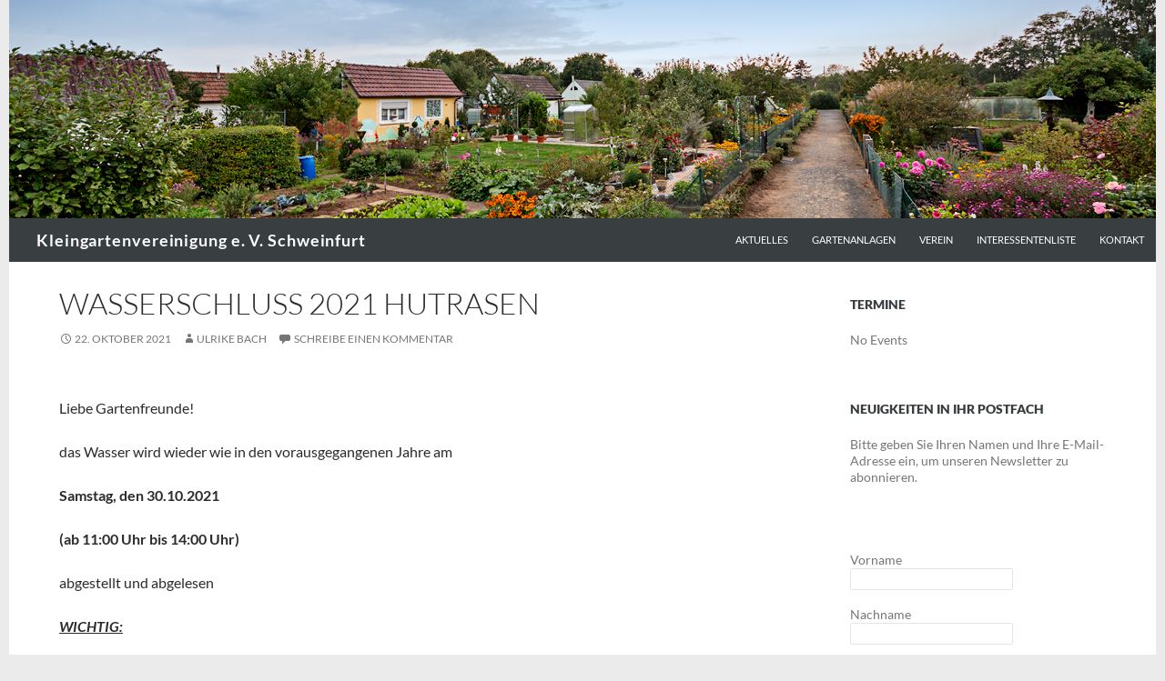

--- FILE ---
content_type: text/html; charset=UTF-8
request_url: http://kleingarten-schweinfurt.de/2021/10/22/wasserschluss-2021-hutrasen/
body_size: 15434
content:
<!DOCTYPE html>
<!--[if IE 7]>
<html class="ie ie7" dir="ltr" lang="de" xmlns:og="http://ogp.me/ns#" xmlns:fb="http://ogp.me/ns/fb#" itemscope itemtype="http://schema.org/Article">
<![endif]-->
<!--[if IE 8]>
<html class="ie ie8" dir="ltr" lang="de" xmlns:og="http://ogp.me/ns#" xmlns:fb="http://ogp.me/ns/fb#" itemscope itemtype="http://schema.org/Article">
<![endif]-->
<!--[if !(IE 7) | !(IE 8) ]><!-->
<html dir="ltr" lang="de" xmlns:og="http://ogp.me/ns#" xmlns:fb="http://ogp.me/ns/fb#" itemscope itemtype="http://schema.org/Article">
<!--<![endif]-->
<head>
	<meta charset="UTF-8">
	<meta name="viewport" content="width=device-width">
	<title>Wasserschluss 2021 Hutrasen | Kleingartenvereinigung e. V. Schweinfurt</title>
	<link rel="profile" href="http://gmpg.org/xfn/11">
	<link rel="pingback" href="http://kleingarten-schweinfurt.de/xmlrpc.php">
	<!--[if lt IE 9]>
	<script src="http://kleingarten-schweinfurt.de/wp-content/themes/twentyfourteen/js/html5.js"></script>
	<![endif]-->
	
		<!-- All in One SEO 4.3.4.1 - aioseo.com -->
		<meta name="description" content="Liebe Gartenfreunde! das Wasser wird wieder wie in den vorausgegangenen Jahre am Samstag, den 30.10.2021 (ab 11:00 Uhr bis 14:00 Uhr) abgestellt und abgelesen WICHTIG: Am oben genannten Termin muss der Gärtner oder eine Vertretung persönlich anwesend sein, damit die Verplombung von Frau Büchner und Herr Schira geöffnet werden kann. Dabei wird der aktuelle Zählerstand" />
		<meta name="robots" content="max-image-preview:large" />
		<link rel="canonical" href="http://kleingarten-schweinfurt.de/2021/10/22/wasserschluss-2021-hutrasen/" />
		<meta name="generator" content="All in One SEO (AIOSEO) 4.3.4.1 " />
		<script type="application/ld+json" class="aioseo-schema">
			{"@context":"https:\/\/schema.org","@graph":[{"@type":"Article","@id":"http:\/\/kleingarten-schweinfurt.de\/2021\/10\/22\/wasserschluss-2021-hutrasen\/#article","name":"Wasserschluss 2021 Hutrasen | Kleingartenvereinigung e. V. Schweinfurt","headline":"Wasserschluss 2021 Hutrasen","author":{"@id":"http:\/\/kleingarten-schweinfurt.de\/author\/ulrike\/#author"},"publisher":{"@id":"http:\/\/kleingarten-schweinfurt.de\/#organization"},"datePublished":"2021-10-21T22:57:48+02:00","dateModified":"2021-10-21T22:57:51+02:00","inLanguage":"de-DE","mainEntityOfPage":{"@id":"http:\/\/kleingarten-schweinfurt.de\/2021\/10\/22\/wasserschluss-2021-hutrasen\/#webpage"},"isPartOf":{"@id":"http:\/\/kleingarten-schweinfurt.de\/2021\/10\/22\/wasserschluss-2021-hutrasen\/#webpage"},"articleSection":"Allgemein"},{"@type":"BreadcrumbList","@id":"http:\/\/kleingarten-schweinfurt.de\/2021\/10\/22\/wasserschluss-2021-hutrasen\/#breadcrumblist","itemListElement":[{"@type":"ListItem","@id":"http:\/\/kleingarten-schweinfurt.de\/#listItem","position":1,"item":{"@type":"WebPage","@id":"http:\/\/kleingarten-schweinfurt.de\/","name":"Home","description":"Kleing\u00e4rten der Kleingartenvereinigung e. V. Schweinfurt | Die Kleing\u00e4rten am Schweinfurter Baggersee und Hutrasen","url":"http:\/\/kleingarten-schweinfurt.de\/"},"nextItem":"http:\/\/kleingarten-schweinfurt.de\/2021\/#listItem"},{"@type":"ListItem","@id":"http:\/\/kleingarten-schweinfurt.de\/2021\/#listItem","position":2,"item":{"@type":"WebPage","@id":"http:\/\/kleingarten-schweinfurt.de\/2021\/","name":"2021","url":"http:\/\/kleingarten-schweinfurt.de\/2021\/"},"nextItem":"http:\/\/kleingarten-schweinfurt.de\/2021\/10\/#listItem","previousItem":"http:\/\/kleingarten-schweinfurt.de\/#listItem"},{"@type":"ListItem","@id":"http:\/\/kleingarten-schweinfurt.de\/2021\/10\/#listItem","position":3,"item":{"@type":"WebPage","@id":"http:\/\/kleingarten-schweinfurt.de\/2021\/10\/","name":"October","url":"http:\/\/kleingarten-schweinfurt.de\/2021\/10\/"},"nextItem":"http:\/\/kleingarten-schweinfurt.de\/2021\/10\/22\/#listItem","previousItem":"http:\/\/kleingarten-schweinfurt.de\/2021\/#listItem"},{"@type":"ListItem","@id":"http:\/\/kleingarten-schweinfurt.de\/2021\/10\/22\/#listItem","position":4,"item":{"@type":"WebPage","@id":"http:\/\/kleingarten-schweinfurt.de\/2021\/10\/22\/","name":"21","url":"http:\/\/kleingarten-schweinfurt.de\/2021\/10\/22\/"},"nextItem":"http:\/\/kleingarten-schweinfurt.de\/2021\/10\/22\/wasserschluss-2021-hutrasen\/#listItem","previousItem":"http:\/\/kleingarten-schweinfurt.de\/2021\/10\/#listItem"},{"@type":"ListItem","@id":"http:\/\/kleingarten-schweinfurt.de\/2021\/10\/22\/wasserschluss-2021-hutrasen\/#listItem","position":5,"item":{"@type":"WebPage","@id":"http:\/\/kleingarten-schweinfurt.de\/2021\/10\/22\/wasserschluss-2021-hutrasen\/","name":"Wasserschluss 2021 Hutrasen","description":"Liebe Gartenfreunde! das Wasser wird wieder wie in den vorausgegangenen Jahre am Samstag, den 30.10.2021 (ab 11:00 Uhr bis 14:00 Uhr) abgestellt und abgelesen WICHTIG: Am oben genannten Termin muss der G\u00e4rtner oder eine Vertretung pers\u00f6nlich anwesend sein, damit die Verplombung von Frau B\u00fcchner und Herr Schira ge\u00f6ffnet werden kann. Dabei wird der aktuelle Z\u00e4hlerstand","url":"http:\/\/kleingarten-schweinfurt.de\/2021\/10\/22\/wasserschluss-2021-hutrasen\/"},"previousItem":"http:\/\/kleingarten-schweinfurt.de\/2021\/10\/22\/#listItem"}]},{"@type":"Organization","@id":"http:\/\/kleingarten-schweinfurt.de\/#organization","name":"Kleingartenvereinigung e. V. Schweinfurt","url":"http:\/\/kleingarten-schweinfurt.de\/"},{"@type":"Person","@id":"http:\/\/kleingarten-schweinfurt.de\/author\/ulrike\/#author","url":"http:\/\/kleingarten-schweinfurt.de\/author\/ulrike\/","name":"Ulrike Bach","image":{"@type":"ImageObject","@id":"http:\/\/kleingarten-schweinfurt.de\/2021\/10\/22\/wasserschluss-2021-hutrasen\/#authorImage","url":"http:\/\/2.gravatar.com\/avatar\/bd1b480b9c6ded704ef64eb24ea2829d?s=96&d=mm&r=g","width":96,"height":96,"caption":"Ulrike Bach"}},{"@type":"WebPage","@id":"http:\/\/kleingarten-schweinfurt.de\/2021\/10\/22\/wasserschluss-2021-hutrasen\/#webpage","url":"http:\/\/kleingarten-schweinfurt.de\/2021\/10\/22\/wasserschluss-2021-hutrasen\/","name":"Wasserschluss 2021 Hutrasen | Kleingartenvereinigung e. V. Schweinfurt","description":"Liebe Gartenfreunde! das Wasser wird wieder wie in den vorausgegangenen Jahre am Samstag, den 30.10.2021 (ab 11:00 Uhr bis 14:00 Uhr) abgestellt und abgelesen WICHTIG: Am oben genannten Termin muss der G\u00e4rtner oder eine Vertretung pers\u00f6nlich anwesend sein, damit die Verplombung von Frau B\u00fcchner und Herr Schira ge\u00f6ffnet werden kann. Dabei wird der aktuelle Z\u00e4hlerstand","inLanguage":"de-DE","isPartOf":{"@id":"http:\/\/kleingarten-schweinfurt.de\/#website"},"breadcrumb":{"@id":"http:\/\/kleingarten-schweinfurt.de\/2021\/10\/22\/wasserschluss-2021-hutrasen\/#breadcrumblist"},"author":{"@id":"http:\/\/kleingarten-schweinfurt.de\/author\/ulrike\/#author"},"creator":{"@id":"http:\/\/kleingarten-schweinfurt.de\/author\/ulrike\/#author"},"datePublished":"2021-10-21T22:57:48+02:00","dateModified":"2021-10-21T22:57:51+02:00"},{"@type":"WebSite","@id":"http:\/\/kleingarten-schweinfurt.de\/#website","url":"http:\/\/kleingarten-schweinfurt.de\/","name":"Kleingartenvereinigung e. V. Schweinfurt","inLanguage":"de-DE","publisher":{"@id":"http:\/\/kleingarten-schweinfurt.de\/#organization"}}]}
		</script>
		<!-- All in One SEO -->


	<!-- This site is optimized with the Yoast SEO plugin v20.1 - https://yoast.com/wordpress/plugins/seo/ -->
	<link rel="canonical" href="http://kleingarten-schweinfurt.de/2021/10/22/wasserschluss-2021-hutrasen/" />
	<meta property="og:locale" content="de_DE" />
	<meta property="og:type" content="article" />
	<meta property="og:title" content="Wasserschluss 2021 Hutrasen - Kleingartenvereinigung e. V. Schweinfurt" />
	<meta property="og:description" content="Liebe Gartenfreunde! das Wasser wird wieder wie in den vorausgegangenen Jahre am Samstag, den 30.10.2021 (ab 11:00 Uhr bis 14:00 Uhr) abgestellt und abgelesen WICHTIG: Am oben genannten Termin muss der Gärtner oder eine Vertretung persönlich anwesend sein, damit die Verplombung von Frau Büchner und Herr Schira geöffnet werden kann. Dabei wird der aktuelle Zählerstand &hellip; Wasserschluss 2021 Hutrasen weiterlesen &rarr;" />
	<meta property="og:url" content="http://kleingarten-schweinfurt.de/2021/10/22/wasserschluss-2021-hutrasen/" />
	<meta property="og:site_name" content="Kleingartenvereinigung e. V. Schweinfurt" />
	<meta property="article:published_time" content="2021-10-21T22:57:48+00:00" />
	<meta property="article:modified_time" content="2021-10-21T22:57:51+00:00" />
	<meta name="author" content="Ulrike Bach" />
	<meta name="twitter:label1" content="Verfasst von" />
	<meta name="twitter:data1" content="Ulrike Bach" />
	<script type="application/ld+json" class="yoast-schema-graph">{"@context":"https://schema.org","@graph":[{"@type":"WebPage","@id":"http://kleingarten-schweinfurt.de/2021/10/22/wasserschluss-2021-hutrasen/","url":"http://kleingarten-schweinfurt.de/2021/10/22/wasserschluss-2021-hutrasen/","name":"Wasserschluss 2021 Hutrasen - Kleingartenvereinigung e. V. Schweinfurt","isPartOf":{"@id":"http://kleingarten-schweinfurt.de/#website"},"datePublished":"2021-10-21T22:57:48+00:00","dateModified":"2021-10-21T22:57:51+00:00","author":{"@id":"http://kleingarten-schweinfurt.de/#/schema/person/808965d199c2deb42a7ece4826b2ebfd"},"breadcrumb":{"@id":"http://kleingarten-schweinfurt.de/2021/10/22/wasserschluss-2021-hutrasen/#breadcrumb"},"inLanguage":"de","potentialAction":[{"@type":"ReadAction","target":["http://kleingarten-schweinfurt.de/2021/10/22/wasserschluss-2021-hutrasen/"]}]},{"@type":"BreadcrumbList","@id":"http://kleingarten-schweinfurt.de/2021/10/22/wasserschluss-2021-hutrasen/#breadcrumb","itemListElement":[{"@type":"ListItem","position":1,"name":"Startseite","item":"http://kleingarten-schweinfurt.de/"},{"@type":"ListItem","position":2,"name":"Wasserschluss 2021 Hutrasen"}]},{"@type":"WebSite","@id":"http://kleingarten-schweinfurt.de/#website","url":"http://kleingarten-schweinfurt.de/","name":"Kleingartenvereinigung e. V. Schweinfurt","description":"","potentialAction":[{"@type":"SearchAction","target":{"@type":"EntryPoint","urlTemplate":"http://kleingarten-schweinfurt.de/?s={search_term_string}"},"query-input":"required name=search_term_string"}],"inLanguage":"de"},{"@type":"Person","@id":"http://kleingarten-schweinfurt.de/#/schema/person/808965d199c2deb42a7ece4826b2ebfd","name":"Ulrike Bach","image":{"@type":"ImageObject","inLanguage":"de","@id":"http://kleingarten-schweinfurt.de/#/schema/person/image/","url":"http://2.gravatar.com/avatar/bd1b480b9c6ded704ef64eb24ea2829d?s=96&d=mm&r=g","contentUrl":"http://2.gravatar.com/avatar/bd1b480b9c6ded704ef64eb24ea2829d?s=96&d=mm&r=g","caption":"Ulrike Bach"},"url":"http://kleingarten-schweinfurt.de/author/ulrike/"}]}</script>
	<!-- / Yoast SEO plugin. -->


<link rel='dns-prefetch' href='//netdna.bootstrapcdn.com' />
<link rel="alternate" type="application/rss+xml" title="Kleingartenvereinigung e. V. Schweinfurt &raquo; Feed" href="http://kleingarten-schweinfurt.de/feed/" />
<link rel="alternate" type="application/rss+xml" title="Kleingartenvereinigung e. V. Schweinfurt &raquo; Kommentar-Feed" href="http://kleingarten-schweinfurt.de/comments/feed/" />

<!-- WPSocial SEO Booster Plugin (Version 1.2.0) || Open Graph, Google Plus & Twitter Card Integration || http://wordpress.org/plugins/wp-social-seo-booster/ -->
<meta itemprop="name" content="Wasserschluss 2021 Hutrasen | Kleingartenvereinigung e. V. Schweinfurt">
<meta itemprop="description" content="




Liebe Gartenfreunde!



das Wasser wird wieder wie in den vorausgegangenen Jahre am



Samstag, den 30.10.2021



(ab 11:00 Uhr bis 14:00 Uhr)



abgestell">
<meta property="og:locale" content="de_de">
<meta property="og:title" content="Wasserschluss 2021 Hutrasen | Kleingartenvereinigung e. V. Schweinfurt">
<meta property="og:description" content="




Liebe Gartenfreunde!



das Wasser wird wieder wie in den vorausgegangenen Jahre am



Samstag, den 30.10.2021



(ab 11:00 Uhr bis 14:00 Uhr)



abgestell">
<meta property="og:url" content="http://kleingarten-schweinfurt.de/2021/10/22/wasserschluss-2021-hutrasen/">
<meta property="og:site_name" content="Kleingartenvereinigung e. V. Schweinfurt">
<meta property="og:type" content="article">
<!-- / WPSocial SEO Booster Plugin -->

<link rel="alternate" type="application/rss+xml" title="Kleingartenvereinigung e. V. Schweinfurt &raquo; Kommentar-Feed zu Wasserschluss 2021 Hutrasen" href="http://kleingarten-schweinfurt.de/2021/10/22/wasserschluss-2021-hutrasen/feed/" />
<script>
window._wpemojiSettings = {"baseUrl":"https:\/\/s.w.org\/images\/core\/emoji\/14.0.0\/72x72\/","ext":".png","svgUrl":"https:\/\/s.w.org\/images\/core\/emoji\/14.0.0\/svg\/","svgExt":".svg","source":{"concatemoji":"http:\/\/kleingarten-schweinfurt.de\/wp-includes\/js\/wp-emoji-release.min.js?ver=ed4334074cc891962cd037fc4662ed94"}};
/*! This file is auto-generated */
!function(e,a,t){var n,r,o,i=a.createElement("canvas"),p=i.getContext&&i.getContext("2d");function s(e,t){p.clearRect(0,0,i.width,i.height),p.fillText(e,0,0);e=i.toDataURL();return p.clearRect(0,0,i.width,i.height),p.fillText(t,0,0),e===i.toDataURL()}function c(e){var t=a.createElement("script");t.src=e,t.defer=t.type="text/javascript",a.getElementsByTagName("head")[0].appendChild(t)}for(o=Array("flag","emoji"),t.supports={everything:!0,everythingExceptFlag:!0},r=0;r<o.length;r++)t.supports[o[r]]=function(e){if(p&&p.fillText)switch(p.textBaseline="top",p.font="600 32px Arial",e){case"flag":return s("\ud83c\udff3\ufe0f\u200d\u26a7\ufe0f","\ud83c\udff3\ufe0f\u200b\u26a7\ufe0f")?!1:!s("\ud83c\uddfa\ud83c\uddf3","\ud83c\uddfa\u200b\ud83c\uddf3")&&!s("\ud83c\udff4\udb40\udc67\udb40\udc62\udb40\udc65\udb40\udc6e\udb40\udc67\udb40\udc7f","\ud83c\udff4\u200b\udb40\udc67\u200b\udb40\udc62\u200b\udb40\udc65\u200b\udb40\udc6e\u200b\udb40\udc67\u200b\udb40\udc7f");case"emoji":return!s("\ud83e\udef1\ud83c\udffb\u200d\ud83e\udef2\ud83c\udfff","\ud83e\udef1\ud83c\udffb\u200b\ud83e\udef2\ud83c\udfff")}return!1}(o[r]),t.supports.everything=t.supports.everything&&t.supports[o[r]],"flag"!==o[r]&&(t.supports.everythingExceptFlag=t.supports.everythingExceptFlag&&t.supports[o[r]]);t.supports.everythingExceptFlag=t.supports.everythingExceptFlag&&!t.supports.flag,t.DOMReady=!1,t.readyCallback=function(){t.DOMReady=!0},t.supports.everything||(n=function(){t.readyCallback()},a.addEventListener?(a.addEventListener("DOMContentLoaded",n,!1),e.addEventListener("load",n,!1)):(e.attachEvent("onload",n),a.attachEvent("onreadystatechange",function(){"complete"===a.readyState&&t.readyCallback()})),(e=t.source||{}).concatemoji?c(e.concatemoji):e.wpemoji&&e.twemoji&&(c(e.twemoji),c(e.wpemoji)))}(window,document,window._wpemojiSettings);
</script>
<style>
img.wp-smiley,
img.emoji {
	display: inline !important;
	border: none !important;
	box-shadow: none !important;
	height: 1em !important;
	width: 1em !important;
	margin: 0 0.07em !important;
	vertical-align: -0.1em !important;
	background: none !important;
	padding: 0 !important;
}
</style>
	<link rel='stylesheet' id='validate-engine-css-css' href='http://kleingarten-schweinfurt.de/wp-content/plugins/wysija-newsletters/css/validationEngine.jquery.css?ver=2.22' media='all' />
<link rel='stylesheet' id='wp-block-library-css' href='http://kleingarten-schweinfurt.de/wp-includes/css/dist/block-library/style.min.css?ver=ed4334074cc891962cd037fc4662ed94' media='all' />
<style id='wp-block-library-theme-inline-css'>
.wp-block-audio figcaption{color:#555;font-size:13px;text-align:center}.is-dark-theme .wp-block-audio figcaption{color:hsla(0,0%,100%,.65)}.wp-block-audio{margin:0 0 1em}.wp-block-code{border:1px solid #ccc;border-radius:4px;font-family:Menlo,Consolas,monaco,monospace;padding:.8em 1em}.wp-block-embed figcaption{color:#555;font-size:13px;text-align:center}.is-dark-theme .wp-block-embed figcaption{color:hsla(0,0%,100%,.65)}.wp-block-embed{margin:0 0 1em}.blocks-gallery-caption{color:#555;font-size:13px;text-align:center}.is-dark-theme .blocks-gallery-caption{color:hsla(0,0%,100%,.65)}.wp-block-image figcaption{color:#555;font-size:13px;text-align:center}.is-dark-theme .wp-block-image figcaption{color:hsla(0,0%,100%,.65)}.wp-block-image{margin:0 0 1em}.wp-block-pullquote{border-bottom:4px solid;border-top:4px solid;color:currentColor;margin-bottom:1.75em}.wp-block-pullquote cite,.wp-block-pullquote footer,.wp-block-pullquote__citation{color:currentColor;font-size:.8125em;font-style:normal;text-transform:uppercase}.wp-block-quote{border-left:.25em solid;margin:0 0 1.75em;padding-left:1em}.wp-block-quote cite,.wp-block-quote footer{color:currentColor;font-size:.8125em;font-style:normal;position:relative}.wp-block-quote.has-text-align-right{border-left:none;border-right:.25em solid;padding-left:0;padding-right:1em}.wp-block-quote.has-text-align-center{border:none;padding-left:0}.wp-block-quote.is-large,.wp-block-quote.is-style-large,.wp-block-quote.is-style-plain{border:none}.wp-block-search .wp-block-search__label{font-weight:700}.wp-block-search__button{border:1px solid #ccc;padding:.375em .625em}:where(.wp-block-group.has-background){padding:1.25em 2.375em}.wp-block-separator.has-css-opacity{opacity:.4}.wp-block-separator{border:none;border-bottom:2px solid;margin-left:auto;margin-right:auto}.wp-block-separator.has-alpha-channel-opacity{opacity:1}.wp-block-separator:not(.is-style-wide):not(.is-style-dots){width:100px}.wp-block-separator.has-background:not(.is-style-dots){border-bottom:none;height:1px}.wp-block-separator.has-background:not(.is-style-wide):not(.is-style-dots){height:2px}.wp-block-table{margin:0 0 1em}.wp-block-table td,.wp-block-table th{word-break:normal}.wp-block-table figcaption{color:#555;font-size:13px;text-align:center}.is-dark-theme .wp-block-table figcaption{color:hsla(0,0%,100%,.65)}.wp-block-video figcaption{color:#555;font-size:13px;text-align:center}.is-dark-theme .wp-block-video figcaption{color:hsla(0,0%,100%,.65)}.wp-block-video{margin:0 0 1em}.wp-block-template-part.has-background{margin-bottom:0;margin-top:0;padding:1.25em 2.375em}
</style>
<link rel='stylesheet' id='classic-theme-styles-css' href='http://kleingarten-schweinfurt.de/wp-includes/css/classic-themes.min.css?ver=ed4334074cc891962cd037fc4662ed94' media='all' />
<style id='global-styles-inline-css'>
body{--wp--preset--color--black: #393e40;--wp--preset--color--cyan-bluish-gray: #abb8c3;--wp--preset--color--white: #fff;--wp--preset--color--pale-pink: #f78da7;--wp--preset--color--vivid-red: #cf2e2e;--wp--preset--color--luminous-vivid-orange: #ff6900;--wp--preset--color--luminous-vivid-amber: #fcb900;--wp--preset--color--light-green-cyan: #7bdcb5;--wp--preset--color--vivid-green-cyan: #00d084;--wp--preset--color--pale-cyan-blue: #8ed1fc;--wp--preset--color--vivid-cyan-blue: #0693e3;--wp--preset--color--vivid-purple: #9b51e0;--wp--preset--color--green: #79ad4b;--wp--preset--color--dark-gray: #2b2b2b;--wp--preset--color--medium-gray: #767676;--wp--preset--color--light-gray: #f5f5f5;--wp--preset--gradient--vivid-cyan-blue-to-vivid-purple: linear-gradient(135deg,rgba(6,147,227,1) 0%,rgb(155,81,224) 100%);--wp--preset--gradient--light-green-cyan-to-vivid-green-cyan: linear-gradient(135deg,rgb(122,220,180) 0%,rgb(0,208,130) 100%);--wp--preset--gradient--luminous-vivid-amber-to-luminous-vivid-orange: linear-gradient(135deg,rgba(252,185,0,1) 0%,rgba(255,105,0,1) 100%);--wp--preset--gradient--luminous-vivid-orange-to-vivid-red: linear-gradient(135deg,rgba(255,105,0,1) 0%,rgb(207,46,46) 100%);--wp--preset--gradient--very-light-gray-to-cyan-bluish-gray: linear-gradient(135deg,rgb(238,238,238) 0%,rgb(169,184,195) 100%);--wp--preset--gradient--cool-to-warm-spectrum: linear-gradient(135deg,rgb(74,234,220) 0%,rgb(151,120,209) 20%,rgb(207,42,186) 40%,rgb(238,44,130) 60%,rgb(251,105,98) 80%,rgb(254,248,76) 100%);--wp--preset--gradient--blush-light-purple: linear-gradient(135deg,rgb(255,206,236) 0%,rgb(152,150,240) 100%);--wp--preset--gradient--blush-bordeaux: linear-gradient(135deg,rgb(254,205,165) 0%,rgb(254,45,45) 50%,rgb(107,0,62) 100%);--wp--preset--gradient--luminous-dusk: linear-gradient(135deg,rgb(255,203,112) 0%,rgb(199,81,192) 50%,rgb(65,88,208) 100%);--wp--preset--gradient--pale-ocean: linear-gradient(135deg,rgb(255,245,203) 0%,rgb(182,227,212) 50%,rgb(51,167,181) 100%);--wp--preset--gradient--electric-grass: linear-gradient(135deg,rgb(202,248,128) 0%,rgb(113,206,126) 100%);--wp--preset--gradient--midnight: linear-gradient(135deg,rgb(2,3,129) 0%,rgb(40,116,252) 100%);--wp--preset--duotone--dark-grayscale: url('#wp-duotone-dark-grayscale');--wp--preset--duotone--grayscale: url('#wp-duotone-grayscale');--wp--preset--duotone--purple-yellow: url('#wp-duotone-purple-yellow');--wp--preset--duotone--blue-red: url('#wp-duotone-blue-red');--wp--preset--duotone--midnight: url('#wp-duotone-midnight');--wp--preset--duotone--magenta-yellow: url('#wp-duotone-magenta-yellow');--wp--preset--duotone--purple-green: url('#wp-duotone-purple-green');--wp--preset--duotone--blue-orange: url('#wp-duotone-blue-orange');--wp--preset--font-size--small: 13px;--wp--preset--font-size--medium: 20px;--wp--preset--font-size--large: 36px;--wp--preset--font-size--x-large: 42px;--wp--preset--spacing--20: 0.44rem;--wp--preset--spacing--30: 0.67rem;--wp--preset--spacing--40: 1rem;--wp--preset--spacing--50: 1.5rem;--wp--preset--spacing--60: 2.25rem;--wp--preset--spacing--70: 3.38rem;--wp--preset--spacing--80: 5.06rem;--wp--preset--shadow--natural: 6px 6px 9px rgba(0, 0, 0, 0.2);--wp--preset--shadow--deep: 12px 12px 50px rgba(0, 0, 0, 0.4);--wp--preset--shadow--sharp: 6px 6px 0px rgba(0, 0, 0, 0.2);--wp--preset--shadow--outlined: 6px 6px 0px -3px rgba(255, 255, 255, 1), 6px 6px rgba(0, 0, 0, 1);--wp--preset--shadow--crisp: 6px 6px 0px rgba(0, 0, 0, 1);}:where(.is-layout-flex){gap: 0.5em;}body .is-layout-flow > .alignleft{float: left;margin-inline-start: 0;margin-inline-end: 2em;}body .is-layout-flow > .alignright{float: right;margin-inline-start: 2em;margin-inline-end: 0;}body .is-layout-flow > .aligncenter{margin-left: auto !important;margin-right: auto !important;}body .is-layout-constrained > .alignleft{float: left;margin-inline-start: 0;margin-inline-end: 2em;}body .is-layout-constrained > .alignright{float: right;margin-inline-start: 2em;margin-inline-end: 0;}body .is-layout-constrained > .aligncenter{margin-left: auto !important;margin-right: auto !important;}body .is-layout-constrained > :where(:not(.alignleft):not(.alignright):not(.alignfull)){max-width: var(--wp--style--global--content-size);margin-left: auto !important;margin-right: auto !important;}body .is-layout-constrained > .alignwide{max-width: var(--wp--style--global--wide-size);}body .is-layout-flex{display: flex;}body .is-layout-flex{flex-wrap: wrap;align-items: center;}body .is-layout-flex > *{margin: 0;}:where(.wp-block-columns.is-layout-flex){gap: 2em;}.has-black-color{color: var(--wp--preset--color--black) !important;}.has-cyan-bluish-gray-color{color: var(--wp--preset--color--cyan-bluish-gray) !important;}.has-white-color{color: var(--wp--preset--color--white) !important;}.has-pale-pink-color{color: var(--wp--preset--color--pale-pink) !important;}.has-vivid-red-color{color: var(--wp--preset--color--vivid-red) !important;}.has-luminous-vivid-orange-color{color: var(--wp--preset--color--luminous-vivid-orange) !important;}.has-luminous-vivid-amber-color{color: var(--wp--preset--color--luminous-vivid-amber) !important;}.has-light-green-cyan-color{color: var(--wp--preset--color--light-green-cyan) !important;}.has-vivid-green-cyan-color{color: var(--wp--preset--color--vivid-green-cyan) !important;}.has-pale-cyan-blue-color{color: var(--wp--preset--color--pale-cyan-blue) !important;}.has-vivid-cyan-blue-color{color: var(--wp--preset--color--vivid-cyan-blue) !important;}.has-vivid-purple-color{color: var(--wp--preset--color--vivid-purple) !important;}.has-black-background-color{background-color: var(--wp--preset--color--black) !important;}.has-cyan-bluish-gray-background-color{background-color: var(--wp--preset--color--cyan-bluish-gray) !important;}.has-white-background-color{background-color: var(--wp--preset--color--white) !important;}.has-pale-pink-background-color{background-color: var(--wp--preset--color--pale-pink) !important;}.has-vivid-red-background-color{background-color: var(--wp--preset--color--vivid-red) !important;}.has-luminous-vivid-orange-background-color{background-color: var(--wp--preset--color--luminous-vivid-orange) !important;}.has-luminous-vivid-amber-background-color{background-color: var(--wp--preset--color--luminous-vivid-amber) !important;}.has-light-green-cyan-background-color{background-color: var(--wp--preset--color--light-green-cyan) !important;}.has-vivid-green-cyan-background-color{background-color: var(--wp--preset--color--vivid-green-cyan) !important;}.has-pale-cyan-blue-background-color{background-color: var(--wp--preset--color--pale-cyan-blue) !important;}.has-vivid-cyan-blue-background-color{background-color: var(--wp--preset--color--vivid-cyan-blue) !important;}.has-vivid-purple-background-color{background-color: var(--wp--preset--color--vivid-purple) !important;}.has-black-border-color{border-color: var(--wp--preset--color--black) !important;}.has-cyan-bluish-gray-border-color{border-color: var(--wp--preset--color--cyan-bluish-gray) !important;}.has-white-border-color{border-color: var(--wp--preset--color--white) !important;}.has-pale-pink-border-color{border-color: var(--wp--preset--color--pale-pink) !important;}.has-vivid-red-border-color{border-color: var(--wp--preset--color--vivid-red) !important;}.has-luminous-vivid-orange-border-color{border-color: var(--wp--preset--color--luminous-vivid-orange) !important;}.has-luminous-vivid-amber-border-color{border-color: var(--wp--preset--color--luminous-vivid-amber) !important;}.has-light-green-cyan-border-color{border-color: var(--wp--preset--color--light-green-cyan) !important;}.has-vivid-green-cyan-border-color{border-color: var(--wp--preset--color--vivid-green-cyan) !important;}.has-pale-cyan-blue-border-color{border-color: var(--wp--preset--color--pale-cyan-blue) !important;}.has-vivid-cyan-blue-border-color{border-color: var(--wp--preset--color--vivid-cyan-blue) !important;}.has-vivid-purple-border-color{border-color: var(--wp--preset--color--vivid-purple) !important;}.has-vivid-cyan-blue-to-vivid-purple-gradient-background{background: var(--wp--preset--gradient--vivid-cyan-blue-to-vivid-purple) !important;}.has-light-green-cyan-to-vivid-green-cyan-gradient-background{background: var(--wp--preset--gradient--light-green-cyan-to-vivid-green-cyan) !important;}.has-luminous-vivid-amber-to-luminous-vivid-orange-gradient-background{background: var(--wp--preset--gradient--luminous-vivid-amber-to-luminous-vivid-orange) !important;}.has-luminous-vivid-orange-to-vivid-red-gradient-background{background: var(--wp--preset--gradient--luminous-vivid-orange-to-vivid-red) !important;}.has-very-light-gray-to-cyan-bluish-gray-gradient-background{background: var(--wp--preset--gradient--very-light-gray-to-cyan-bluish-gray) !important;}.has-cool-to-warm-spectrum-gradient-background{background: var(--wp--preset--gradient--cool-to-warm-spectrum) !important;}.has-blush-light-purple-gradient-background{background: var(--wp--preset--gradient--blush-light-purple) !important;}.has-blush-bordeaux-gradient-background{background: var(--wp--preset--gradient--blush-bordeaux) !important;}.has-luminous-dusk-gradient-background{background: var(--wp--preset--gradient--luminous-dusk) !important;}.has-pale-ocean-gradient-background{background: var(--wp--preset--gradient--pale-ocean) !important;}.has-electric-grass-gradient-background{background: var(--wp--preset--gradient--electric-grass) !important;}.has-midnight-gradient-background{background: var(--wp--preset--gradient--midnight) !important;}.has-small-font-size{font-size: var(--wp--preset--font-size--small) !important;}.has-medium-font-size{font-size: var(--wp--preset--font-size--medium) !important;}.has-large-font-size{font-size: var(--wp--preset--font-size--large) !important;}.has-x-large-font-size{font-size: var(--wp--preset--font-size--x-large) !important;}
.wp-block-navigation a:where(:not(.wp-element-button)){color: inherit;}
:where(.wp-block-columns.is-layout-flex){gap: 2em;}
.wp-block-pullquote{font-size: 1.5em;line-height: 1.6;}
</style>
<link rel='stylesheet' id='font-awesome-css' href='//netdna.bootstrapcdn.com/font-awesome/4.1.0/css/font-awesome.css' media='screen' />
<link rel='stylesheet' id='twentyfourteen-lato-css' href='http://kleingarten-schweinfurt.de/wp-content/themes/twentyfourteen/fonts/font-lato.css?ver=20230328' media='all' />
<link rel='stylesheet' id='genericons-css' href='http://kleingarten-schweinfurt.de/wp-content/plugins/jetpack/_inc/genericons/genericons/genericons.css?ver=3.1' media='all' />
<link rel='stylesheet' id='twentyfourteen-style-css' href='http://kleingarten-schweinfurt.de/wp-content/themes/kgv_sw/style.css?ver=20231107' media='all' />
<link rel='stylesheet' id='twentyfourteen-block-style-css' href='http://kleingarten-schweinfurt.de/wp-content/themes/twentyfourteen/css/blocks.css?ver=20230630' media='all' />
<!--[if lt IE 9]>
<link rel='stylesheet' id='twentyfourteen-ie-css' href='http://kleingarten-schweinfurt.de/wp-content/themes/twentyfourteen/css/ie.css?ver=20140711' media='all' />
<![endif]-->
<link rel='stylesheet' id='footer-credits-css' href='http://kleingarten-schweinfurt.de/wp-content/plugins/footer-putter/styles/footer-credits.css?ver=1.17' media='all' />
<link rel='stylesheet' id='wps-seo-booster-front-css' href='http://kleingarten-schweinfurt.de/wp-content/plugins/wp-social-seo-booster/includes/css/wps-seo-booster-front.css' media='all' />
<script src='http://kleingarten-schweinfurt.de/wp-includes/js/jquery/jquery.min.js?ver=3.6.4' id='jquery-core-js'></script>
<script src='http://kleingarten-schweinfurt.de/wp-includes/js/jquery/jquery-migrate.min.js?ver=3.4.0' id='jquery-migrate-js'></script>
<link rel="https://api.w.org/" href="http://kleingarten-schweinfurt.de/wp-json/" /><link rel="alternate" type="application/json" href="http://kleingarten-schweinfurt.de/wp-json/wp/v2/posts/514" /><link rel="EditURI" type="application/rsd+xml" title="RSD" href="http://kleingarten-schweinfurt.de/xmlrpc.php?rsd" />
<link rel="wlwmanifest" type="application/wlwmanifest+xml" href="http://kleingarten-schweinfurt.de/wp-includes/wlwmanifest.xml" />

<link rel='shortlink' href='http://kleingarten-schweinfurt.de/?p=514' />
<link rel="alternate" type="application/json+oembed" href="http://kleingarten-schweinfurt.de/wp-json/oembed/1.0/embed?url=http%3A%2F%2Fkleingarten-schweinfurt.de%2F2021%2F10%2F22%2Fwasserschluss-2021-hutrasen%2F" />
<link rel="alternate" type="text/xml+oembed" href="http://kleingarten-schweinfurt.de/wp-json/oembed/1.0/embed?url=http%3A%2F%2Fkleingarten-schweinfurt.de%2F2021%2F10%2F22%2Fwasserschluss-2021-hutrasen%2F&#038;format=xml" />
<style id="fourteen-colors" type="text/css">/* Custom Contrast Color */
		.site:before,
		#secondary,
		.site-header,
		.site-footer,
		.menu-toggle,
		.featured-content,
		.featured-content .entry-header,
		.slider-direction-nav a,
		.ie8 .featured-content,
		.ie8 .site:before,
		.has-black-background-color {
			background-color: #393e40;
		}

		.has-black-color {
			color: #393e40;
		}

		.grid .featured-content .entry-header,
		.ie8 .grid .featured-content .entry-header {
			border-color: #393e40;
		}

		.slider-control-paging a:before {
			background-color: rgba(255,255,255,.33);
		}

		.hentry .mejs-mediaelement,
		.widget .mejs-mediaelement,
 		.hentry .mejs-container .mejs-controls,
 		.widget .mejs-container .mejs-controls {
			background: #393e40;
		}

		/* Player controls need separation from the contrast background */
		.primary-sidebar .mejs-controls,
		.site-footer .mejs-controls {
			border: 1px solid;
		}
		
			.content-sidebar .widget_twentyfourteen_ephemera .widget-title:before {
				background: #393e40;
			}

			.paging-navigation,
			.content-sidebar .widget .widget-title {
				border-top-color: #393e40;
			}

			.content-sidebar .widget .widget-title, 
			.content-sidebar .widget .widget-title a,
			.paging-navigation,
			.paging-navigation a:hover,
			.paging-navigation a {
				color: #393e40;
			}

			/* Override the site title color option with an over-qualified selector, as the option is hidden. */
			h1.site-title a {
				color: #fff;
			}
		
		.menu-toggle:active,
		.menu-toggle:focus,
		.menu-toggle:hover {
			background-color: #7d8284;
		}
		/* Custom accent color. */
		button,
		.button,
		.contributor-posts-link,
		input[type="button"],
		input[type="reset"],
		input[type="submit"],
		.search-toggle,
		.hentry .mejs-controls .mejs-time-rail .mejs-time-current,
		.widget .mejs-controls .mejs-time-rail .mejs-time-current,
		.hentry .mejs-overlay:hover .mejs-overlay-button,
		.widget .mejs-overlay:hover .mejs-overlay-button,
		.widget button,
		.widget .button,
		.widget input[type="button"],
		.widget input[type="reset"],
		.widget input[type="submit"],
		.widget_calendar tbody a,
		.content-sidebar .widget input[type="button"],
		.content-sidebar .widget input[type="reset"],
		.content-sidebar .widget input[type="submit"],
		.slider-control-paging .slider-active:before,
		.slider-control-paging .slider-active:hover:before,
		.slider-direction-nav a:hover,
		.ie8 .primary-navigation ul ul,
		.ie8 .secondary-navigation ul ul,
		.ie8 .primary-navigation li:hover > a,
		.ie8 .primary-navigation li.focus > a,
		.ie8 .secondary-navigation li:hover > a,
		.ie8 .secondary-navigation li.focus > a,
		.wp-block-file .wp-block-file__button,
		.wp-block-button__link,
		.has-green-background-color {
			background-color: #79ad4b;
		}

		.site-navigation a:hover,
		.is-style-outline .wp-block-button__link:not(.has-text-color),
		.has-green-color {
			color: #79ad4b;
		}

		::-moz-selection {
			background: #79ad4b;
		}

		::selection {
			background: #79ad4b;
		}

		.paging-navigation .page-numbers.current {
			border-color: #79ad4b;
		}

		@media screen and (min-width: 782px) {
			.primary-navigation li:hover > a,
			.primary-navigation li.focus > a,
			.primary-navigation ul ul {
				background-color: #79ad4b;
			}
		}

		@media screen and (min-width: 1008px) {
			.secondary-navigation li:hover > a,
			.secondary-navigation li.focus > a,
			.secondary-navigation ul ul {
				background-color: #79ad4b;
			}
		}
	
			.contributor-posts-link,
			.button,
			button,
			input[type="button"],
			input[type="reset"],
			input[type="submit"],
			.search-toggle:before,
			.hentry .mejs-overlay:hover .mejs-overlay-button,
			.widet .mejs-overlay:hover .mejs-overlay-button,
			.widget button,
			.widget .button,
			.widget input[type="button"],
			.widget input[type="reset"],
			.widget input[type="submit"],
			.widget_calendar tbody a,
			.widget_calendar tbody a:hover,
			.site-footer .widget_calendar tbody a,
			.content-sidebar .widget input[type="button"],
			.content-sidebar .widget input[type="reset"],
			.content-sidebar .widget input[type="submit"],
			button:hover,
			button:focus,
			.button:hover,
			.button:focus,
			.widget a.button:hover,
			.widget a.button:focus,
			.widget a.button:active,
			.content-sidebar .widget a.button,
			.content-sidebar .widget a.button:hover,
			.content-sidebar .widget a.button:focus,
			.content-sidebar .widget a.button:active,
			.contributor-posts-link:hover,
			.contributor-posts-link:active,
			input[type="button"]:hover,
			input[type="button"]:focus,
			input[type="reset"]:hover,
			input[type="reset"]:focus,
			input[type="submit"]:hover,
			input[type="submit"]:focus,
			.slider-direction-nav a:hover:before,
			.ie8 .primary-navigation li:hover > a,
			.ie8 .primary-navigation li.focus > a,
			.ie8 .secondary-navigation li:hover > a,
			.ie8 .secondary-navigation li.focus > a,
			.is-style-outline .wp-block-button__link:not(.has-text-color):hover,
			.is-style-outline .wp-block-button__link:not(.has-text-color):focus,
			.wp-block-button__link {
				color: #2b2b2b;
			}

			@media screen and (min-width: 782px) {
				.site-navigation li .current_page_item > a,
				.site-navigation li .current_page_ancestor > a,
				.site-navigation li .current-menu-item > a,
				.site-navigation li .current-menu-ancestor > a,
				.primary-navigation ul ul a,
				.primary-navigation li:hover > a,
				.primary-navigation li.focus > a,
				.primary-navigation ul ul {
					color: #2b2b2b;
				}
			}

			@media screen and (min-width: 1008px) {
				.secondary-navigation ul ul a,
				.secondary-navigation li:hover > a,
				.secondary-navigation li.focus > a,
				.secondary-navigation ul ul {
					color: #2b2b2b;
				}
			}

			::selection {
				color: #2b2b2b;
			}

			::-moz-selection {
				color: #2b2b2b;
			}

			.hentry .mejs-controls .mejs-time-rail .mejs-time-loaded,
			.widget .mejs-controls .mejs-time-rail .mejs-time-loaded {
				background-color: #2b2b2b;
			}

		
		/* Generated variants of custom accent color. */
		a,
		.content-sidebar .widget a {
			color: #4c801e;
		}

		.contributor-posts-link:hover,
		.button:hover,
		.button:focus,
		.slider-control-paging a:hover:before,
		.search-toggle:hover,
		.search-toggle.active,
		.search-box,
		.widget_calendar tbody a:hover,
		button:hover,
		button:focus,
		input[type="button"]:hover,
		input[type="button"]:focus,
		input[type="reset"]:hover,
		input[type="reset"]:focus,
		input[type="submit"]:hover,
		input[type="submit"]:focus,
		.widget button:hover,
		.widget .button:hover,
		.widget button:focus,
		.widget .button:focus,
		.widget input[type="button"]:hover,
		.widget input[type="button"]:focus,
		.widget input[type="reset"]:hover,
		.widget input[type="reset"]:focus,
		.widget input[type="submit"]:hover,
		.widget input[type="submit"]:focus,
		.content-sidebar .widget input[type="button"]:hover,
		.content-sidebar .widget input[type="button"]:focus,
		.content-sidebar .widget input[type="reset"]:hover,
		.content-sidebar .widget input[type="reset"]:focus,
		.content-sidebar .widget input[type="submit"]:hover,
		.content-sidebar .widget input[type="submit"]:focus,
		.ie8 .primary-navigation ul ul a:hover,
		.ie8 .primary-navigation ul ul li.focus > a,
		.ie8 .secondary-navigation ul ul a:hover,
		.ie8 .secondary-navigation ul ul li.focus > a,
		.wp-block-file .wp-block-file__button:hover,
		.wp-block-file .wp-block-file__button:focus,
		.wp-block-button__link:not(.has-text-color):hover,
		.wp-block-button__link:not(.has-text-color):focus,
		.is-style-outline .wp-block-button__link:not(.has-text-color):hover,
		.is-style-outline .wp-block-button__link:not(.has-text-color):focus {
			background-color: #96ca68;
		}

		.featured-content a:hover,
		.featured-content .entry-title a:hover,
		.widget a:hover,
		.widget-title a:hover,
		.widget_twentyfourteen_ephemera .entry-meta a:hover,
		.hentry .mejs-controls .mejs-button button:hover,
		.widget .mejs-controls .mejs-button button:hover,
		.site-info a:hover,
		.featured-content a:hover,
		.wp-block-latest-comments_comment-meta a:hover,
		.wp-block-latest-comments_comment-meta a:focus {
			color: #96ca68;
		}

		a:active,
		a:hover,
		.entry-title a:hover,
		.entry-meta a:hover,
		.cat-links a:hover,
		.entry-content .edit-link a:hover,
		.post-navigation a:hover,
		.image-navigation a:hover,
		.comment-author a:hover,
		.comment-list .pingback a:hover,
		.comment-list .trackback a:hover,
		.comment-metadata a:hover,
		.comment-reply-title small a:hover,
		.content-sidebar .widget a:hover,
		.content-sidebar .widget .widget-title a:hover,
		.content-sidebar .widget_twentyfourteen_ephemera .entry-meta a:hover {
			color: #699d3b;
		}

		.page-links a:hover,
		.paging-navigation a:hover {
			border-color: #699d3b;
		}

		.entry-meta .tag-links a:hover:before {
			border-right-color: #699d3b;
		}

		.page-links a:hover,
		.entry-meta .tag-links a:hover {
			background-color: #699d3b;
		}

		@media screen and (min-width: 782px) {
			.primary-navigation ul ul a:hover,
			.primary-navigation ul ul li.focus > a {
				background-color: #96ca68;
			}
		}

		@media screen and (min-width: 1008px) {
			.secondary-navigation ul ul a:hover,
			.secondary-navigation ul ul li.focus > a {
				background-color: #96ca68;
			}
		}

		button:active,
		.button:active,
		.contributor-posts-link:active,
		input[type="button"]:active,
		input[type="reset"]:active,
		input[type="submit"]:active,
		.widget input[type="button"]:active,
		.widget input[type="reset"]:active,
		.widget input[type="submit"]:active,
		.content-sidebar .widget input[type="button"]:active,
		.content-sidebar .widget input[type="reset"]:active,
		.content-sidebar .widget input[type="submit"]:active,
		.wp-block-file .wp-block-file__button:active,
		.wp-block-button__link:active {
			background-color: #aade7c;
		}

		.site-navigation .current_page_item > a,
		.site-navigation .current_page_ancestor > a,
		.site-navigation .current-menu-item > a,
		.site-navigation .current-menu-ancestor > a {
			color: #aade7c;
		}
	</style>    <style>@media screen and (min-width: 783px){.primary-navigation{float: right;margin-left: 20px;}a { transition: all .5s ease; }}</style>
    <style>.site {margin: 0 auto;max-width: 1260px;width: 100%;}.site-header{max-width: 1260px;}
		@media screen and (min-width: 1110px) {.archive-header,.comments-area,.image-navigation,.page-header,.page-content,.post-navigation,.site-content .entry-header,
	    .site-content .entry-content,.site-content .entry-summary,.site-content footer.entry-meta{padding-left: 55px;}}</style>
    <style>
	    .site-content .entry-header,.site-content .entry-content,.site-content .entry-summary,.site-content .entry-meta,.page-content 
		{max-width: 874px;}.comments-area{max-width: 874px;}.post-navigation, .image-navigation{max-width: 874px;}</style>
    <style>.content-area{padding-top: 28px;}.content-sidebar{padding-top: 28px;}
		@media screen and (min-width: 846px) {.content-area,.content-sidebar{padding-top: 28px;}}</style>
    <style>.content-sidebar .widget .widget-title{border-top: 0;}</style>
    <style>@media screen and (min-width: 594px) {.site-content .has-post-thumbnail .entry-header{margin-top: -48px !important;}}
		@media screen and (min-width: 846px) {.site-content .has-post-thumbnail .entry-header {margin-top: -48px !important;}}
		@media screen and (min-width: 1040px) {.site-content .has-post-thumbnail .entry-header{margin-top: -48px !important;}}
	</style>
    <style>.site:before,#secondary{width:0;display:none;}.ie8 .site:before,.ie8 #secondary{width:0px;display:none;}
	    .featured-content{padding-left:0;}.site-content,.site-main .widecolumn{margin-left:0;}.ie8 .site-content,.ie8 .site-main .widecolumn{margin-left:0;}
		@media screen and (min-width: 1008px) {.search-box-wrapper{padding-left:0;}}
		@media screen and (min-width: 1080px) {.search-box-wrapper,.featured-content{padding-left:0;}}
		@media screen and (min-width: 1080px) {.grid-content{padding-left:0;}}
	</style>
    <style>.hentry{max-width: 1260px;}
	    img.size-full,img.size-large,.wp-post-image,.post-thumbnail img,.site-content .post-thumbnail img{max-height: 572px;}
	</style>
	
    <style>
		.slider .featured-content .hentry{max-height: 500px;}.slider .featured-content{max-width: 1600px;
		margin: 0px auto;}.slider .featured-content .post-thumbnail img{max-width: 1600px;width: 100%;}
		.slider .featured-content .post-thumbnail{background:none;}.slider .featured-content a.post-thumbnail:hover{background-color:transparent;}
	</style>

<style>
.scroll-back-to-top-wrapper {
    position: fixed;
	opacity: 0;
	visibility: hidden;
	overflow: hidden;
	text-align: center;
	z-index: 99999999;
    background-color: #777777;
	color: #eeeeee;
	width: 50px;
	height: 48px;
	line-height: 48px;
	right: 30px;
	bottom: 30px;
	padding-top: 2px;
	border-top-left-radius: 10px;
	border-top-right-radius: 10px;
	border-bottom-right-radius: 10px;
	border-bottom-left-radius: 10px;
	-webkit-transition: all 0.5s ease-in-out;
	-moz-transition: all 0.5s ease-in-out;
	-ms-transition: all 0.5s ease-in-out;
	-o-transition: all 0.5s ease-in-out;
	transition: all 0.5s ease-in-out;
}
.scroll-back-to-top-wrapper:hover {
	background-color: #888888;
  color: #eeeeee;
}
.scroll-back-to-top-wrapper.show {
    visibility:visible;
    cursor:pointer;
	opacity: 1.0;
}
.scroll-back-to-top-wrapper i.fa {
	line-height: inherit;
}
.scroll-back-to-top-wrapper .fa-lg {
	vertical-align: 0;
}
</style><link rel="canonical" href="http://kleingarten-schweinfurt.de/2021/10/22/wasserschluss-2021-hutrasen/" />

<style id="custom-background-css">
body.custom-background { background-color: #ebebeb; }
</style>
	
<!-- Styles cached and displayed inline for speed. Generated by http://stylesplugin.com -->
<style type="text/css" id="styles-plugin-css">

</style>
    
<script>
  (function(i,s,o,g,r,a,m){i['GoogleAnalyticsObject']=r;i[r]=i[r]||function(){
  (i[r].q=i[r].q||[]).push(arguments)},i[r].l=1*new Date();a=s.createElement(o),
  m=s.getElementsByTagName(o)[0];a.async=1;a.src=g;m.parentNode.insertBefore(a,m)
  })(window,document,'script','//www.google-analytics.com/analytics.js','ga');

  ga('create', 'UA-53954007-1', 'auto');
  ga('send', 'pageview');

</script>
    
    
</head>

<body class="post-template-default single single-post postid-514 single-format-standard custom-background wp-embed-responsive styles group-blog header-image footer-widgets singular">
<div id="page" class="hfeed site">
		<div id="site-header">
		<a href="http://kleingarten-schweinfurt.de/" rel="home">
			<img src="http://kleingarten-schweinfurt.de/wp-content/uploads/2014/09/140910_Kleingarten-SW-by-maizucker_04.png" width="1260" height="240" alt="">
		</a>
	</div>
	
	<header id="masthead" class="site-header" role="banner">
		<div class="header-main">
			<h1 class="site-title"><a href="http://kleingarten-schweinfurt.de/" rel="home">Kleingartenvereinigung e. V. Schweinfurt</a></h1>

			<div class="search-toggle">
				<a href="#search-container" class="screen-reader-text">Suchen</a>
			</div>

			<nav id="primary-navigation" class="site-navigation primary-navigation" role="navigation">
				<button class="menu-toggle">Primäres Menü</button>
				<a class="screen-reader-text skip-link" href="#content">Zum Inhalt springen</a>
				<div class="menu-hauptnavigation-container"><ul id="menu-hauptnavigation" class="nav-menu"><li id="menu-item-25" class="menu-item menu-item-type-custom menu-item-object-custom menu-item-home menu-item-25"><a href="http://kleingarten-schweinfurt.de/">Aktuelles</a></li>
<li id="menu-item-24" class="menu-item menu-item-type-post_type menu-item-object-page menu-item-24"><a href="http://kleingarten-schweinfurt.de/gartenanlagen/">Gartenanlagen</a></li>
<li id="menu-item-29" class="menu-item menu-item-type-post_type menu-item-object-page menu-item-29"><a href="http://kleingarten-schweinfurt.de/verein/">Verein</a></li>
<li id="menu-item-23" class="menu-item menu-item-type-post_type menu-item-object-page menu-item-23"><a href="http://kleingarten-schweinfurt.de/bewerbung/">Interessentenliste</a></li>
<li id="menu-item-22" class="menu-item menu-item-type-post_type menu-item-object-page menu-item-22"><a href="http://kleingarten-schweinfurt.de/kontakt/">Kontakt</a></li>
</ul></div>			</nav>
		</div>

		<div id="search-container" class="search-box-wrapper hide">
			<div class="search-box">
				<form role="search" method="get" class="search-form" action="http://kleingarten-schweinfurt.de/">
				<label>
					<span class="screen-reader-text">Suche nach:</span>
					<input type="search" class="search-field" placeholder="Suchen …" value="" name="s" />
				</label>
				<input type="submit" class="search-submit" value="Suchen" />
			</form>			</div>
		</div>
	</header><!-- #masthead -->

	<div id="main" class="site-main">

	<div id="primary" class="content-area">
		<div id="content" class="site-content" role="main">
			
<article id="post-514" class="post-514 post type-post status-publish format-standard hentry category-allgemein">
	
	<header class="entry-header">
		<h1 class="entry-title">Wasserschluss 2021 Hutrasen</h1>
		<div class="entry-meta">
			<span class="entry-date"><a href="http://kleingarten-schweinfurt.de/2021/10/22/wasserschluss-2021-hutrasen/" rel="bookmark"><time class="entry-date" datetime="2021-10-22T00:57:48+02:00">22. Oktober 2021</time></a></span> <span class="byline"><span class="author vcard"><a class="url fn n" href="http://kleingarten-schweinfurt.de/author/ulrike/" rel="author">Ulrike Bach</a></span></span>			<span class="comments-link"><a href="http://kleingarten-schweinfurt.de/2021/10/22/wasserschluss-2021-hutrasen/#respond">Schreibe einen Kommentar</a></span>
						</div><!-- .entry-meta -->
	</header><!-- .entry-header -->

		<div class="entry-content">
		
<p></p>



<p>Liebe Gartenfreunde!</p>



<p>das Wasser wird wieder wie in den vorausgegangenen Jahre am</p>



<p><strong>Samstag, den 30.10.2021</strong></p>



<p><strong>(ab 11:00 Uhr bis 14:00 Uhr)</strong></p>



<p>abgestellt und abgelesen</p>



<p><strong><em><u>WICHTIG:</u></em></strong></p>



<p>Am oben genannten Termin muss der Gärtner oder eine Vertretung persönlich anwesend sein, damit die Verplombung von Frau Büchner und Herr Schira geöffnet werden kann. Dabei wird der aktuelle Zählerstand abgelesen. Danach können die Wasserzähler vom Gärtner ausgebaut werden.</p>



<p>(<strong>Bei Nichteinhaltung, wird ein neuer Termin mit dem Gärtner vereinbart,</strong></p>



<p><strong>Kosten 30 €)</strong></p>
	</div><!-- .entry-content -->
	
	</article><!-- #post-514 -->
		<nav class="navigation post-navigation">
		<h1 class="screen-reader-text">
			Beitragsnavigation		</h1>
		<div class="nav-links">
			<a href="http://kleingarten-schweinfurt.de/2021/10/22/wasserschluss-2021-schweinfurter-kreuz-baggersee/" rel="prev"><span class="meta-nav">Vorheriger Beitrag</span>Wasserschluss 2021 Schweinfurter Kreuz Baggersee</a><a href="http://kleingarten-schweinfurt.de/2021/11/12/arbeitsdienst-am-27-11-2021/" rel="next"><span class="meta-nav">Nächster Beitrag</span>Arbeitsdienst am 27.11.2021</a>			</div><!-- .nav-links -->
		</nav><!-- .navigation -->
		
<div id="comments" class="comments-area">

	
		<div id="respond" class="comment-respond">
		<h3 id="reply-title" class="comment-reply-title">Schreibe einen Kommentar <small><a rel="nofollow" id="cancel-comment-reply-link" href="/2021/10/22/wasserschluss-2021-hutrasen/#respond" style="display:none;">Antwort abbrechen</a></small></h3><p class="must-log-in">Du musst <a href="http://kleingarten-schweinfurt.de/wp-login.php?redirect_to=http%3A%2F%2Fkleingarten-schweinfurt.de%2F2021%2F10%2F22%2Fwasserschluss-2021-hutrasen%2F">angemeldet</a> sein, um einen Kommentar abzugeben.</p>	</div><!-- #respond -->
	
</div><!-- #comments -->
		</div><!-- #content -->
	</div><!-- #primary -->

<div id="content-sidebar" class="content-sidebar widget-area" role="complementary">
	<aside id="eo_event_list_widget-2" class="widget EO_Event_List_Widget"><h1 class="widget-title">Termine</h1>

	<ul id="" class="eo-events eo-events-widget" > 
		<li class="eo-no-events" > No Events </li>
	</ul>

</aside><aside id="text-2" class="widget widget_text"><h1 class="widget-title">Neuigkeiten in Ihr Postfach</h1>			<div class="textwidget">Bitte geben Sie Ihren Namen und Ihre E-Mail-Adresse ein, um unseren Newsletter zu abonnieren. </div>
		</aside><aside id="wysija-3" class="widget widget_wysija"><h1 class="widget-title"></h1><div class="widget_wysija_cont"><div id="msg-form-wysija-3" class="wysija-msg ajax"></div><form id="form-wysija-3" method="post" action="#wysija" class="widget_wysija">
<p class="wysija-paragraph">
    <label>Vorname</label>
    
    	<input type="text" name="wysija[user][firstname]" class="wysija-input " title="Vorname"  value="" />
    
    
    
    <span class="abs-req">
        <input type="text" name="wysija[user][abs][firstname]" class="wysija-input validated[abs][firstname]" value="" />
    </span>
    
</p>
<p class="wysija-paragraph">
    <label>Nachname</label>
    
    	<input type="text" name="wysija[user][lastname]" class="wysija-input " title="Nachname"  value="" />
    
    
    
    <span class="abs-req">
        <input type="text" name="wysija[user][abs][lastname]" class="wysija-input validated[abs][lastname]" value="" />
    </span>
    
</p>
<p class="wysija-paragraph">
    <label>E-Mail <span class="wysija-required">*</span></label>
    
    	<input type="text" name="wysija[user][email]" class="wysija-input validate[required,custom[email]]" title="E-Mail"  value="" />
    
    
    
    <span class="abs-req">
        <input type="text" name="wysija[user][abs][email]" class="wysija-input validated[abs][email]" value="" />
    </span>
    
</p>

<input class="wysija-submit wysija-submit-field" type="submit" value="Anmelden!" />

    <input type="hidden" name="form_id" value="1" />
    <input type="hidden" name="action" value="save" />
    <input type="hidden" name="controller" value="subscribers" />
    <input type="hidden" value="1" name="wysija-page" />

    
        <input type="hidden" name="wysija[user_list][list_ids]" value="1" />
    
 </form></div></aside><aside id="ssba_widget-2" class="widget widget_ssba_widget"><h1 class="widget-title">Empfehlen Sie uns!</h1><!-- Simple Share Buttons Adder (8.5.2) simplesharebuttons.com --><div class="ssba-classic-2 ssba ssbp-wrap alignleft ssbp--theme-1"><div style="text-align:left"><a data-site="facebook" class="ssba_facebook_share ssba_share_link" href="https://www.facebook.com/sharer.php?t=Kleingartenvereinigung e. V. Schweinfurt&u=http://kleingarten-schweinfurt.de/verein"  target=_blank  style="color:; background-color: ; height: 48px; width: 48px; " ><img src="http://kleingarten-schweinfurt.de/wp-content/plugins/simple-share-buttons-adder/buttons/somacro/facebook.png" style="width: 35px;" title="facebook" class="ssba ssba-img" alt="Share on facebook" /><div title="Facebook" class="ssbp-text">Facebook</div></a><a data-site="pinterest" class="ssba_pinterest_share ssba_share_link" href="https://pinterest.com/pin/create/button/?description=Kleingartenvereinigung e. V. Schweinfurt&media=&url=http://kleingarten-schweinfurt.de/verein"  target=_blank  style="color:; background-color: ; height: 48px; width: 48px; " ><img src="http://kleingarten-schweinfurt.de/wp-content/plugins/simple-share-buttons-adder/buttons/somacro/pinterest.png" style="width: 35px;" title="pinterest" class="ssba ssba-img" alt="Share on pinterest" /><div title="Pinterest" class="ssbp-text">Pinterest</div></a><a data-site="twitter" class="ssba_twitter_share ssba_share_link" href="https://twitter.com/intent/tweet?text=Kleingartenvereinigung e. V. Schweinfurt&url=http://kleingarten-schweinfurt.de/verein&via="  target=_blank  style="color:; background-color: ; height: 48px; width: 48px; " ><img src="http://kleingarten-schweinfurt.de/wp-content/plugins/simple-share-buttons-adder/buttons/somacro/twitter.png" style="width: 35px;" title="twitter" class="ssba ssba-img" alt="Share on twitter" /><div title="Twitter" class="ssbp-text">Twitter</div></a><a data-site="linkedin" class="ssba_linkedin_share ssba_share_link" href="https://www.linkedin.com/shareArticle?title=Kleingartenvereinigung e. V. Schweinfurt&url=http://kleingarten-schweinfurt.de/verein"  target=_blank  style="color:; background-color: ; height: 48px; width: 48px; " ><img src="http://kleingarten-schweinfurt.de/wp-content/plugins/simple-share-buttons-adder/buttons/somacro/linkedin.png" style="width: 35px;" title="linkedin" class="ssba ssba-img" alt="Share on linkedin" /><div title="Linkedin" class="ssbp-text">Linkedin</div></a></div></div></aside></div><!-- #content-sidebar -->
<div id="secondary">
	
	
	</div><!-- #secondary -->

		</div><!-- #main -->

		<footer id="colophon" class="site-footer" role="contentinfo"
			
<div id="supplementary">
	<div id="footer-sidebar" class="footer-sidebar widget-area" role="complementary">
		<aside id="footer_copyright-4" class="widget widget_footer_copyright"><div class="footer-putter-credits footer-center "><div class="footer-putter-menu><nav "><ul id="menu-fussnavigation" class="menu"><li id="menu-item-43" class="menu-item menu-item-type-post_type menu-item-object-page menu-item-43"><a href="http://kleingarten-schweinfurt.de/impressum/">Impressum</a></li>
<li id="menu-item-42" class="menu-item menu-item-type-post_type menu-item-object-page menu-item-42"><a href="http://kleingarten-schweinfurt.de/disclaimer/">Disclaimer</a></li>
<li id="menu-item-41" class="menu-item menu-item-type-post_type menu-item-object-page menu-item-41"><a href="http://kleingarten-schweinfurt.de/datenschutz/">Datenschutz</a></li>
</ul></nav></div><div class="footer-putter-copyright "><span class="copyright"> 2014-2026 Kleingartenvereinigung e. V. Schweinfurt</span></div><div class="footer-putter-contact "  itemscope="itemscope" itemtype="http://schema.org/Organization"></div></div></aside>	</div><!-- #footer-sidebar -->
</div><!-- #supplementary -->
		</footer><!-- #colophon -->
	</div><!-- #page -->

	<div class="scroll-back-to-top-wrapper">
	<span class="scroll-back-to-top-inner">
					<i class="fa fa-2x fa-arrow-circle-up"></i>
			</span>
</div><link rel='stylesheet' id='simple-share-buttons-adder-ssba-css' href='http://kleingarten-schweinfurt.de/wp-content/plugins/simple-share-buttons-adder/css/ssba.css?ver=1737284578' media='all' />
<style id='simple-share-buttons-adder-ssba-inline-css'>
	.ssba {
									
									
									
									
								}
								.ssba img
								{
									width: 35px !important;
									padding: 6px;
									border:  0;
									box-shadow: none !important;
									display: inline !important;
									vertical-align: middle;
									box-sizing: unset;
								}

								.ssba-classic-2 .ssbp-text {
									display: none!important;
								}

								.ssba .fb-save
								{
								padding: 6px;
								line-height: 30px; }
								.ssba, .ssba a
								{
									text-decoration:none;
									background: none;
									
									font-size: 12px;
									
									
								}
								

			   #ssba-bar-2 .ssbp-bar-list {
					max-width: 48px !important;;
			   }
			   #ssba-bar-2 .ssbp-bar-list li a {height: 48px !important; width: 48px !important; 
				}
				#ssba-bar-2 .ssbp-bar-list li a:hover {
				}

				#ssba-bar-2 .ssbp-bar-list li a svg,
				 #ssba-bar-2 .ssbp-bar-list li a svg path, .ssbp-bar-list li a.ssbp-surfingbird span:not(.color-icon) svg polygon {line-height: 48px !important;; font-size: 18px;}
				#ssba-bar-2 .ssbp-bar-list li a:hover svg,
				 #ssba-bar-2 .ssbp-bar-list li a:hover svg path, .ssbp-bar-list li a.ssbp-surfingbird span:not(.color-icon) svg polygon {}
				#ssba-bar-2 .ssbp-bar-list li {
				margin: 0px 0!important;
				}@media only screen and ( max-width: 750px ) {
				#ssba-bar-2 {
				display: block;
				}
			}
</style>
<script id='scroll-back-to-top-js-extra'>
var scrollBackToTop = {"scrollDuration":"500","fadeDuration":"0.5"};
</script>
<script src='http://kleingarten-schweinfurt.de/wp-content/plugins/scroll-back-to-top/assets/js/scroll-back-to-top.js' id='scroll-back-to-top-js'></script>
<script src='http://kleingarten-schweinfurt.de/wp-content/plugins/simple-share-buttons-adder/js/ssba.js?ver=1737284579' id='simple-share-buttons-adder-ssba-js'></script>
<script id='simple-share-buttons-adder-ssba-js-after'>
Main.boot( [] );
</script>
<script src='http://kleingarten-schweinfurt.de/wp-includes/js/comment-reply.min.js?ver=ed4334074cc891962cd037fc4662ed94' id='comment-reply-js'></script>
<script src='http://kleingarten-schweinfurt.de/wp-includes/js/imagesloaded.min.js?ver=4.1.4' id='imagesloaded-js'></script>
<script src='http://kleingarten-schweinfurt.de/wp-includes/js/masonry.min.js?ver=4.2.2' id='masonry-js'></script>
<script src='http://kleingarten-schweinfurt.de/wp-includes/js/jquery/jquery.masonry.min.js?ver=3.1.2b' id='jquery-masonry-js'></script>
<script src='http://kleingarten-schweinfurt.de/wp-content/themes/twentyfourteen/js/functions.js?ver=20230526' id='twentyfourteen-script-js'></script>
<script src='http://kleingarten-schweinfurt.de/wp-content/plugins/wysija-newsletters/js/validate/languages/jquery.validationEngine-de.js?ver=2.22' id='wysija-validator-lang-js'></script>
<script src='http://kleingarten-schweinfurt.de/wp-content/plugins/wysija-newsletters/js/validate/jquery.validationEngine.js?ver=2.22' id='wysija-validator-js'></script>
<script id='wysija-front-subscribers-js-extra'>
var wysijaAJAX = {"action":"wysija_ajax","controller":"subscribers","ajaxurl":"http:\/\/kleingarten-schweinfurt.de\/wp-admin\/admin-ajax.php","loadingTrans":"Wird geladen...","is_rtl":""};
</script>
<script src='http://kleingarten-schweinfurt.de/wp-content/plugins/wysija-newsletters/js/front-subscribers.js?ver=2.22' id='wysija-front-subscribers-js'></script>
</body>
</html>

--- FILE ---
content_type: text/css
request_url: http://kleingarten-schweinfurt.de/wp-content/themes/kgv_sw/style.css?ver=20231107
body_size: 366
content:
/*
Theme Name: Kleingartenvereinigung e. V. Schweinfurt
Description: Childtheme 
Author: Juergen Mahlmeister
Author URI: http://kleingarten-schweinfurt.de
Template: twentyfourteen
Version: 1.0
Tags:
*/
@import url("reset.css");
@import url("../twentyfourteen/style.css");

.search-toggle {
display: none;
}

.site-title {
	letter-spacing: 0.05em;
}